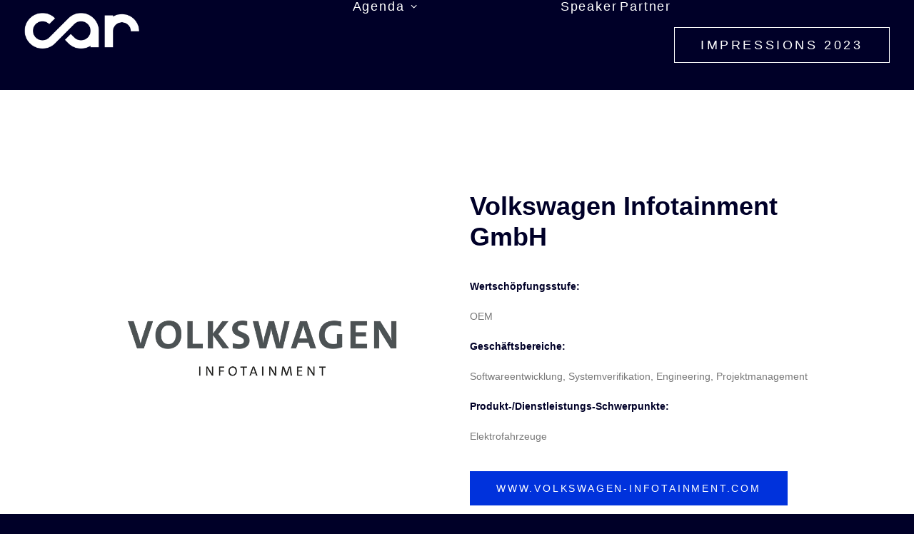

--- FILE ---
content_type: text/css; charset=utf-8
request_url: https://logistics.car-future.com/wp-content/themes/uncode-child/style.css
body_size: 174
content:
/*
Theme Name: Uncode Child
Description: Child theme for Uncode theme
Author: Undsgn™
Author URI: http://www.undsgn.com
Template: uncode
Version: 1.0.0
Text Domain: uncode
*/

.submenu-light .menu-horizontal .menu-smart ul {
    background-color: #000028 !important;
}

footer .footer-last p, a{
    font-size: 14px;
    color: #ffffff;
}

@media (max-width: 959px)
.submenu-light:not(.isotope-filters) .menu-smart a {
    color: #0032dc !important;
}

--- FILE ---
content_type: image/svg+xml
request_url: https://logistics.car-future.com/wp-content/uploads/CAR_Logo_CAR_black_RGB.svg
body_size: 398
content:
<svg xmlns="http://www.w3.org/2000/svg" width="100mm" height="31mm" viewBox="0 0 283.4646 87.874">
  <title>CAR_Logo_CAR_black_RGB</title>
  <g id="Boundingbox">
    <rect width="283.4646" height="87.874" fill="none"/>
  </g>
  <g id="Logo">
    <path d="M163.18,84.8611V80.9523a43.96,43.96,0,0,1-54.7511-5.9429L99.704,66.2736,114.0534,51.93l8.7308,8.7417a23.646,23.646,0,0,0,40.36-16.719l0-.0158,0-.0157a23.6478,23.6478,0,0,0-40.36-16.7191L75.009,75.0094A43.9392,43.9392,0,0,1,0,43.9524l0-.0154,0-.0154A43.9427,43.9427,0,0,1,75.009,12.8647l.0538.0538L60.7134,27.2621l-.06-.06a23.646,23.646,0,0,0-40.36,16.7191l0,.0157,0,.0158a23.6478,23.6478,0,0,0,40.36,16.719l47.7752-47.8071a43.9738,43.9738,0,0,1,75.0436,31.0569l.001,40.9395Zm77.745-82.267a42.2962,42.2962,0,0,0-22.2468,6.2917V5.5923H198.3846V84.8611h20.2935V45.1169a22.2469,22.2469,0,0,1,44.4937,0h20.2928A42.58,42.58,0,0,0,240.9249,2.5941Z" fill="#000028"/>
  </g>
</svg>
